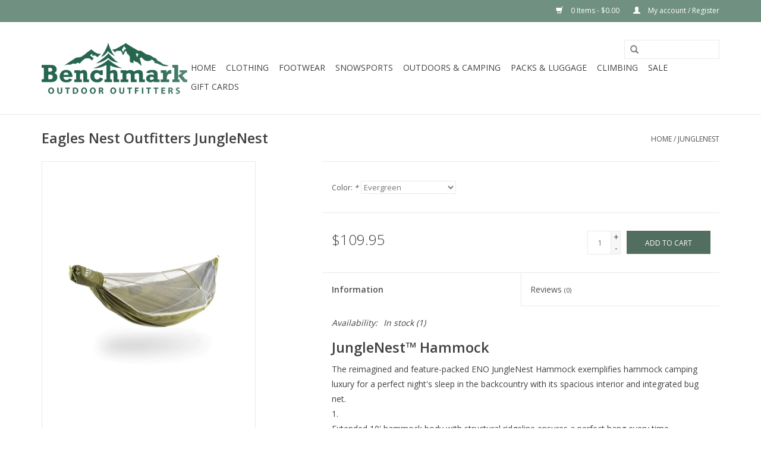

--- FILE ---
content_type: text/html;charset=utf-8
request_url: https://www.benchmarkoutfitter.com/junglenest.html
body_size: 9046
content:
<!DOCTYPE html>
<html lang="us">
  <head>
    <meta charset="utf-8"/>
<!-- [START] 'blocks/head.rain' -->
<!--

  (c) 2008-2026 Lightspeed Netherlands B.V.
  http://www.lightspeedhq.com
  Generated: 19-01-2026 @ 01:03:52

-->
<link rel="canonical" href="https://www.benchmarkoutfitter.com/junglenest.html"/>
<link rel="alternate" href="https://www.benchmarkoutfitter.com/index.rss" type="application/rss+xml" title="New products"/>
<meta name="robots" content="noodp,noydir"/>
<meta name="google-site-verification" content="&lt;!-- Global site tag (gtag.js) - Google Analytics --&gt;"/>
<meta name="google-site-verification" content="&lt;script async src=&quot;https://www.googletagmanager.com/gtag/js?id=UA-106865327-1&quot;&gt;&lt;/script&gt;"/>
<meta name="google-site-verification" content="&lt;script&gt;"/>
<meta name="google-site-verification" content="window.dataLayer = window.dataLayer || [];"/>
<meta name="google-site-verification" content="function gtag(){dataLayer.push(arguments);}"/>
<meta name="google-site-verification" content="gtag(&#039;js&#039;"/>
<meta name="google-site-verification" content="new Date());"/>
<meta name="google-site-verification" content="gtag(&#039;config&#039;"/>
<meta name="google-site-verification" content="&#039;UA-106865327-1&#039;);"/>
<meta name="google-site-verification" content="&lt;/script&gt;"/>
<meta property="og:url" content="https://www.benchmarkoutfitter.com/junglenest.html?source=facebook"/>
<meta property="og:site_name" content="The Benchmark Outdoor Outfitters"/>
<meta property="og:title" content="JungleNest"/>
<meta property="og:description" content="Come see the widest selection of Eagles Nest Outfitters in Cincinnati"/>
<meta property="og:image" content="https://cdn.shoplightspeed.com/shops/632657/files/46554587/eagles-nest-outfitters-junglenest.jpg"/>
<script>
<!-- Global site tag (gtag.js) - Google Analytics -->
<script async src="https://www.googletagmanager.com/gtag/js?id=UA-106865327-1"></script>
<script>
    window.dataLayer = window.dataLayer || [];
    function gtag(){dataLayer.push(arguments);}
    gtag('js', new Date());

    gtag('config', 'UA-106865327-1');
</script>

</script>
<!--[if lt IE 9]>
<script src="https://cdn.shoplightspeed.com/assets/html5shiv.js?2025-02-20"></script>
<![endif]-->
<!-- [END] 'blocks/head.rain' -->
    <title>JungleNest - The Benchmark Outdoor Outfitters</title>
    <meta name="description" content="Come see the widest selection of Eagles Nest Outfitters in Cincinnati" />
    <meta name="keywords" content="Eagles, Nest, Outfitters, JungleNest, Ski, Skiing, Hike, Hiking, Camp, Camping, Overlanding, Backpacking, Boots, Boot Fitting, Ski Tuning, Cincinnati, Blue Ash" />
    <meta http-equiv="X-UA-Compatible" content="IE=edge,chrome=1">
    <meta name="viewport" content="width=device-width, initial-scale=1.0">
    <meta name="apple-mobile-web-app-capable" content="yes">
    <meta name="apple-mobile-web-app-status-bar-style" content="black">

    <link rel="shortcut icon" href="https://cdn.shoplightspeed.com/shops/632657/themes/11106/assets/favicon.ico?20211108210459" type="image/x-icon" />
    <link href='//fonts.googleapis.com/css?family=Open%20Sans:400,300,600' rel='stylesheet' type='text/css'>
    <link href='//fonts.googleapis.com/css?family=Open%20Sans:400,300,600' rel='stylesheet' type='text/css'>
    <link rel="shortcut icon" href="https://cdn.shoplightspeed.com/shops/632657/themes/11106/assets/favicon.ico?20211108210459" type="image/x-icon" /> 
    <link rel="stylesheet" href="https://cdn.shoplightspeed.com/shops/632657/themes/11106/assets/bootstrap-min.css?20221207153904" />
    <link rel="stylesheet" href="https://cdn.shoplightspeed.com/shops/632657/themes/11106/assets/style.css?20221207153904" />    
    <link rel="stylesheet" href="https://cdn.shoplightspeed.com/shops/632657/themes/11106/assets/settings.css?20221207153904" />  
    <link rel="stylesheet" href="https://cdn.shoplightspeed.com/assets/gui-2-0.css?2025-02-20" />
    <link rel="stylesheet" href="https://cdn.shoplightspeed.com/assets/gui-responsive-2-0.css?2025-02-20" />   
    <link rel="stylesheet" href="https://cdn.shoplightspeed.com/shops/632657/themes/11106/assets/custom.css?20221207153904" />
        
    <script src="https://cdn.shoplightspeed.com/assets/jquery-1-9-1.js?2025-02-20"></script>
    <script src="https://cdn.shoplightspeed.com/assets/jquery-ui-1-10-1.js?2025-02-20"></script>
   
    <script type="text/javascript" src="https://cdn.shoplightspeed.com/shops/632657/themes/11106/assets/global.js?20221207153904"></script>
		<script type="text/javascript" src="https://cdn.shoplightspeed.com/shops/632657/themes/11106/assets/bootstrap-min.js?20221207153904"></script>
    <script type="text/javascript" src="https://cdn.shoplightspeed.com/shops/632657/themes/11106/assets/jcarousel.js?20221207153904"></script>
    <script type="text/javascript" src="https://cdn.shoplightspeed.com/assets/gui.js?2025-02-20"></script>
    <script type="text/javascript" src="https://cdn.shoplightspeed.com/assets/gui-responsive-2-0.js?2025-02-20"></script>
    
    <script type="text/javascript" src="https://cdn.shoplightspeed.com/shops/632657/themes/11106/assets/share42.js?20221207153904"></script> 
        
    <!--[if lt IE 9]>
    <link rel="stylesheet" href="https://cdn.shoplightspeed.com/shops/632657/themes/11106/assets/style-ie.css?20221207153904" />
    <![endif]-->
    <link rel="stylesheet" media="print" href="https://cdn.shoplightspeed.com/shops/632657/themes/11106/assets/print-min.css?20221207153904" />
  </head>
  <body>
    <header>
      <div class="topnav">
        <div class="container">
                    <div class="right">
            <a href="https://www.benchmarkoutfitter.com/cart/" title="Cart" class="cart"> 
              <span class="glyphicon glyphicon-shopping-cart"></span>
              0 Items - $0.00
            </a>
            <a href="https://www.benchmarkoutfitter.com/account/" title="My account" class="my-account">
              <span class="glyphicon glyphicon-user"></span>
                            My account / Register
                          </a>
          </div>
        </div>
      </div>
      <div class="navigation container">
        <div class="align">
          <ul class="burger">
            <img src="https://cdn.shoplightspeed.com/shops/632657/themes/11106/assets/hamburger.png?20211108210459" width="32" height="32" alt="Menu">
          </ul>

                      <div class="vertical logo">
              <a href="https://www.benchmarkoutfitter.com/" title="The Benchmark Outdoor Outfitters">
                <img src="https://cdn.shoplightspeed.com/shops/632657/themes/11106/assets/logo.png?20211108210459" alt="The Benchmark Outdoor Outfitters" />
              </a>
            </div>
          
          <nav class="nonbounce desktop vertical">
            <form action="https://www.benchmarkoutfitter.com/search/" method="get" id="formSearch">
              <input type="text" name="q" autocomplete="off"  value=""/>
              <span onclick="$('#formSearch').submit();" title="Search" class="glyphicon glyphicon-search"></span>
            </form>
            <ul>
              <li class="item home ">
                <a class="itemLink" href="https://www.benchmarkoutfitter.com/">Home</a>
              </li>
                                          <li class="item sub">
                <a class="itemLink" href="https://www.benchmarkoutfitter.com/clothing/" title="Clothing">Clothing</a>
                                <span class="glyphicon glyphicon-play"></span>
                <ul class="subnav">
                                    <li class="subitem">
                    <a class="subitemLink" href="https://www.benchmarkoutfitter.com/clothing/mens/" title="Men&#039;s">Men&#039;s</a>
                                        <ul class="subnav">
                                            <li class="subitem">
                        <a class="subitemLink" href="https://www.benchmarkoutfitter.com/clothing/mens/baselayer/" title="Baselayer">Baselayer</a>
                      </li>
                                            <li class="subitem">
                        <a class="subitemLink" href="https://www.benchmarkoutfitter.com/clothing/mens/bottoms/" title="Bottoms">Bottoms</a>
                      </li>
                                            <li class="subitem">
                        <a class="subitemLink" href="https://www.benchmarkoutfitter.com/clothing/mens/outerwear/" title="Outerwear">Outerwear</a>
                      </li>
                                            <li class="subitem">
                        <a class="subitemLink" href="https://www.benchmarkoutfitter.com/clothing/mens/socks/" title="Socks">Socks</a>
                      </li>
                                            <li class="subitem">
                        <a class="subitemLink" href="https://www.benchmarkoutfitter.com/clothing/mens/tops/" title="Tops">Tops</a>
                      </li>
                                            <li class="subitem">
                        <a class="subitemLink" href="https://www.benchmarkoutfitter.com/clothing/mens/hats/" title="Hats">Hats</a>
                      </li>
                                            <li class="subitem">
                        <a class="subitemLink" href="https://www.benchmarkoutfitter.com/clothing/mens/gloves/" title="Gloves">Gloves</a>
                      </li>
                                            <li class="subitem">
                        <a class="subitemLink" href="https://www.benchmarkoutfitter.com/clothing/mens/sweaters-sweatshirts/" title="Sweaters &amp; Sweatshirts">Sweaters &amp; Sweatshirts</a>
                      </li>
                                            <li class="subitem">
                        <a class="subitemLink" href="https://www.benchmarkoutfitter.com/clothing/mens/accessories/" title="Accessories">Accessories</a>
                      </li>
                                          </ul>
                                      </li>
                                    <li class="subitem">
                    <a class="subitemLink" href="https://www.benchmarkoutfitter.com/clothing/womens/" title="Women&#039;s">Women&#039;s</a>
                                        <ul class="subnav">
                                            <li class="subitem">
                        <a class="subitemLink" href="https://www.benchmarkoutfitter.com/clothing/womens/baselayer/" title="Baselayer">Baselayer</a>
                      </li>
                                            <li class="subitem">
                        <a class="subitemLink" href="https://www.benchmarkoutfitter.com/clothing/womens/bottoms/" title="Bottoms">Bottoms</a>
                      </li>
                                            <li class="subitem">
                        <a class="subitemLink" href="https://www.benchmarkoutfitter.com/clothing/womens/womens-outerwear/" title="Women&#039;s Outerwear">Women&#039;s Outerwear</a>
                      </li>
                                            <li class="subitem">
                        <a class="subitemLink" href="https://www.benchmarkoutfitter.com/clothing/womens/socks/" title="Socks">Socks</a>
                      </li>
                                            <li class="subitem">
                        <a class="subitemLink" href="https://www.benchmarkoutfitter.com/clothing/womens/tops/" title="Tops">Tops</a>
                      </li>
                                            <li class="subitem">
                        <a class="subitemLink" href="https://www.benchmarkoutfitter.com/clothing/womens/hats/" title="Hats">Hats</a>
                      </li>
                                            <li class="subitem">
                        <a class="subitemLink" href="https://www.benchmarkoutfitter.com/clothing/womens/gloves/" title="Gloves">Gloves</a>
                      </li>
                                            <li class="subitem">
                        <a class="subitemLink" href="https://www.benchmarkoutfitter.com/clothing/womens/dresses/" title="Dresses">Dresses</a>
                      </li>
                                            <li class="subitem">
                        <a class="subitemLink" href="https://www.benchmarkoutfitter.com/clothing/womens/sweaters-sweatshirts/" title="Sweaters &amp; Sweatshirts">Sweaters &amp; Sweatshirts</a>
                      </li>
                                            <li class="subitem">
                        <a class="subitemLink" href="https://www.benchmarkoutfitter.com/clothing/womens/accessories/" title="Accessories">Accessories</a>
                      </li>
                                          </ul>
                                      </li>
                                    <li class="subitem">
                    <a class="subitemLink" href="https://www.benchmarkoutfitter.com/clothing/kids-clothing/" title="Kids Clothing">Kids Clothing</a>
                                        <ul class="subnav">
                                            <li class="subitem">
                        <a class="subitemLink" href="https://www.benchmarkoutfitter.com/clothing/kids-clothing/boys/" title="Boys">Boys</a>
                      </li>
                                            <li class="subitem">
                        <a class="subitemLink" href="https://www.benchmarkoutfitter.com/clothing/kids-clothing/girls/" title="Girls">Girls</a>
                      </li>
                                            <li class="subitem">
                        <a class="subitemLink" href="https://www.benchmarkoutfitter.com/clothing/kids-clothing/hats-gloves-accessories/" title="Hats/Gloves/Accessories">Hats/Gloves/Accessories</a>
                      </li>
                                          </ul>
                                      </li>
                                  </ul>
                              </li>
                            <li class="item sub">
                <a class="itemLink" href="https://www.benchmarkoutfitter.com/footwear/" title="Footwear">Footwear</a>
                                <span class="glyphicon glyphicon-play"></span>
                <ul class="subnav">
                                    <li class="subitem">
                    <a class="subitemLink" href="https://www.benchmarkoutfitter.com/footwear/mens/" title="Mens">Mens</a>
                                        <ul class="subnav">
                                            <li class="subitem">
                        <a class="subitemLink" href="https://www.benchmarkoutfitter.com/footwear/mens/hiking-boots/" title="Hiking Boots">Hiking Boots</a>
                      </li>
                                            <li class="subitem">
                        <a class="subitemLink" href="https://www.benchmarkoutfitter.com/footwear/mens/hiking-shoes/" title="Hiking Shoes">Hiking Shoes</a>
                      </li>
                                            <li class="subitem">
                        <a class="subitemLink" href="https://www.benchmarkoutfitter.com/footwear/mens/sandals/" title="Sandals">Sandals</a>
                      </li>
                                            <li class="subitem">
                        <a class="subitemLink" href="https://www.benchmarkoutfitter.com/footwear/mens/casual-shoes/" title="Casual Shoes">Casual Shoes</a>
                      </li>
                                            <li class="subitem">
                        <a class="subitemLink" href="https://www.benchmarkoutfitter.com/footwear/mens/winter-boots/" title="Winter Boots">Winter Boots</a>
                      </li>
                                          </ul>
                                      </li>
                                    <li class="subitem">
                    <a class="subitemLink" href="https://www.benchmarkoutfitter.com/footwear/womens/" title="Womens">Womens</a>
                                        <ul class="subnav">
                                            <li class="subitem">
                        <a class="subitemLink" href="https://www.benchmarkoutfitter.com/footwear/womens/hiking-boots/" title="Hiking Boots">Hiking Boots</a>
                      </li>
                                            <li class="subitem">
                        <a class="subitemLink" href="https://www.benchmarkoutfitter.com/footwear/womens/hiking-shoes/" title="Hiking Shoes">Hiking Shoes</a>
                      </li>
                                            <li class="subitem">
                        <a class="subitemLink" href="https://www.benchmarkoutfitter.com/footwear/womens/winter-boots/" title="Winter Boots">Winter Boots</a>
                      </li>
                                            <li class="subitem">
                        <a class="subitemLink" href="https://www.benchmarkoutfitter.com/footwear/womens/sandals/" title="Sandals">Sandals</a>
                      </li>
                                            <li class="subitem">
                        <a class="subitemLink" href="https://www.benchmarkoutfitter.com/footwear/womens/casual-shoes/" title="Casual Shoes">Casual Shoes</a>
                      </li>
                                          </ul>
                                      </li>
                                    <li class="subitem">
                    <a class="subitemLink" href="https://www.benchmarkoutfitter.com/footwear/kids/" title="Kids">Kids</a>
                                        <ul class="subnav">
                                            <li class="subitem">
                        <a class="subitemLink" href="https://www.benchmarkoutfitter.com/footwear/kids/boys/" title="Boys">Boys</a>
                      </li>
                                            <li class="subitem">
                        <a class="subitemLink" href="https://www.benchmarkoutfitter.com/footwear/kids/girls/" title="Girls">Girls</a>
                      </li>
                                          </ul>
                                      </li>
                                    <li class="subitem">
                    <a class="subitemLink" href="https://www.benchmarkoutfitter.com/footwear/insoles/" title="Insoles">Insoles</a>
                                      </li>
                                    <li class="subitem">
                    <a class="subitemLink" href="https://www.benchmarkoutfitter.com/footwear/accessories/" title="Accessories">Accessories</a>
                                      </li>
                                  </ul>
                              </li>
                            <li class="item sub">
                <a class="itemLink" href="https://www.benchmarkoutfitter.com/snowsports/" title="Snowsports">Snowsports</a>
                                <span class="glyphicon glyphicon-play"></span>
                <ul class="subnav">
                                    <li class="subitem">
                    <a class="subitemLink" href="https://www.benchmarkoutfitter.com/snowsports/helmets/" title="Helmets">Helmets</a>
                                        <ul class="subnav">
                                            <li class="subitem">
                        <a class="subitemLink" href="https://www.benchmarkoutfitter.com/snowsports/helmets/mens/" title="Men&#039;s">Men&#039;s</a>
                      </li>
                                            <li class="subitem">
                        <a class="subitemLink" href="https://www.benchmarkoutfitter.com/snowsports/helmets/womens/" title="Women&#039;s">Women&#039;s</a>
                      </li>
                                            <li class="subitem">
                        <a class="subitemLink" href="https://www.benchmarkoutfitter.com/snowsports/helmets/kids/" title="Kids">Kids</a>
                      </li>
                                          </ul>
                                      </li>
                                    <li class="subitem">
                    <a class="subitemLink" href="https://www.benchmarkoutfitter.com/snowsports/goggles/" title="Goggles">Goggles</a>
                                        <ul class="subnav">
                                            <li class="subitem">
                        <a class="subitemLink" href="https://www.benchmarkoutfitter.com/snowsports/goggles/mens/" title="Mens">Mens</a>
                      </li>
                                            <li class="subitem">
                        <a class="subitemLink" href="https://www.benchmarkoutfitter.com/snowsports/goggles/womens/" title="Womens">Womens</a>
                      </li>
                                            <li class="subitem">
                        <a class="subitemLink" href="https://www.benchmarkoutfitter.com/snowsports/goggles/youth/" title="Youth">Youth</a>
                      </li>
                                          </ul>
                                      </li>
                                    <li class="subitem">
                    <a class="subitemLink" href="https://www.benchmarkoutfitter.com/snowsports/alpine/" title="Alpine">Alpine</a>
                                        <ul class="subnav">
                                            <li class="subitem">
                        <a class="subitemLink" href="https://www.benchmarkoutfitter.com/snowsports/alpine/alpine-system-skis/" title="Alpine System Skis">Alpine System Skis</a>
                      </li>
                                            <li class="subitem">
                        <a class="subitemLink" href="https://www.benchmarkoutfitter.com/snowsports/alpine/alpine-ski-boots/" title="Alpine Ski Boots">Alpine Ski Boots</a>
                      </li>
                                            <li class="subitem">
                        <a class="subitemLink" href="https://www.benchmarkoutfitter.com/snowsports/alpine/alpine-flat-skis/" title="Alpine Flat Skis">Alpine Flat Skis</a>
                      </li>
                                            <li class="subitem">
                        <a class="subitemLink" href="https://www.benchmarkoutfitter.com/snowsports/alpine/alpine-bindings/" title="Alpine Bindings">Alpine Bindings</a>
                      </li>
                                            <li class="subitem">
                        <a class="subitemLink" href="https://www.benchmarkoutfitter.com/snowsports/alpine/alpine-ski-poles/" title="Alpine Ski Poles">Alpine Ski Poles</a>
                      </li>
                                          </ul>
                                      </li>
                                    <li class="subitem">
                    <a class="subitemLink" href="https://www.benchmarkoutfitter.com/snowsports/snowboarding/" title="Snowboarding">Snowboarding</a>
                                        <ul class="subnav">
                                            <li class="subitem">
                        <a class="subitemLink" href="https://www.benchmarkoutfitter.com/snowsports/snowboarding/boots/" title="Boots">Boots</a>
                      </li>
                                            <li class="subitem">
                        <a class="subitemLink" href="https://www.benchmarkoutfitter.com/snowsports/snowboarding/bindings/" title="Bindings">Bindings</a>
                      </li>
                                            <li class="subitem">
                        <a class="subitemLink" href="https://www.benchmarkoutfitter.com/snowsports/snowboarding/boards/" title="Boards">Boards</a>
                      </li>
                                          </ul>
                                      </li>
                                    <li class="subitem">
                    <a class="subitemLink" href="https://www.benchmarkoutfitter.com/snowsports/nordic/" title="Nordic">Nordic</a>
                                        <ul class="subnav">
                                            <li class="subitem">
                        <a class="subitemLink" href="https://www.benchmarkoutfitter.com/snowsports/nordic/nordic-skis/" title="Nordic Skis">Nordic Skis</a>
                      </li>
                                            <li class="subitem">
                        <a class="subitemLink" href="https://www.benchmarkoutfitter.com/snowsports/nordic/nordic-boots/" title="Nordic Boots">Nordic Boots</a>
                      </li>
                                            <li class="subitem">
                        <a class="subitemLink" href="https://www.benchmarkoutfitter.com/snowsports/nordic/nordic-bindings/" title="Nordic Bindings">Nordic Bindings</a>
                      </li>
                                            <li class="subitem">
                        <a class="subitemLink" href="https://www.benchmarkoutfitter.com/snowsports/nordic/nordic-ski-poles/" title="Nordic Ski Poles">Nordic Ski Poles</a>
                      </li>
                                          </ul>
                                      </li>
                                    <li class="subitem">
                    <a class="subitemLink" href="https://www.benchmarkoutfitter.com/snowsports/snowsports-specific-luggage/" title="Snowsports Specific Luggage">Snowsports Specific Luggage</a>
                                      </li>
                                    <li class="subitem">
                    <a class="subitemLink" href="https://www.benchmarkoutfitter.com/snowsports/accessories/" title="Accessories">Accessories</a>
                                      </li>
                                  </ul>
                              </li>
                            <li class="item sub">
                <a class="itemLink" href="https://www.benchmarkoutfitter.com/outdoors-camping/" title="Outdoors &amp; Camping">Outdoors &amp; Camping</a>
                                <span class="glyphicon glyphicon-play"></span>
                <ul class="subnav">
                                    <li class="subitem">
                    <a class="subitemLink" href="https://www.benchmarkoutfitter.com/outdoors-camping/tents/" title="Tents">Tents</a>
                                        <ul class="subnav">
                                            <li class="subitem">
                        <a class="subitemLink" href="https://www.benchmarkoutfitter.com/outdoors-camping/tents/accessories/" title="Accessories">Accessories</a>
                      </li>
                                            <li class="subitem">
                        <a class="subitemLink" href="https://www.benchmarkoutfitter.com/outdoors-camping/tents/backcountry-tent/" title="Backcountry Tent">Backcountry Tent</a>
                      </li>
                                            <li class="subitem">
                        <a class="subitemLink" href="https://www.benchmarkoutfitter.com/outdoors-camping/tents/frontcountry-tent/" title="Frontcountry Tent">Frontcountry Tent</a>
                      </li>
                                          </ul>
                                      </li>
                                    <li class="subitem">
                    <a class="subitemLink" href="https://www.benchmarkoutfitter.com/outdoors-camping/reading/" title="Reading">Reading</a>
                                      </li>
                                    <li class="subitem">
                    <a class="subitemLink" href="https://www.benchmarkoutfitter.com/outdoors-camping/cooking/" title="Cooking">Cooking</a>
                                        <ul class="subnav">
                                            <li class="subitem">
                        <a class="subitemLink" href="https://www.benchmarkoutfitter.com/outdoors-camping/cooking/food/" title="Food">Food</a>
                      </li>
                                            <li class="subitem">
                        <a class="subitemLink" href="https://www.benchmarkoutfitter.com/outdoors-camping/cooking/stoves-parts/" title="Stoves &amp; Parts">Stoves &amp; Parts</a>
                      </li>
                                            <li class="subitem">
                        <a class="subitemLink" href="https://www.benchmarkoutfitter.com/outdoors-camping/cooking/fuel/" title="Fuel">Fuel</a>
                      </li>
                                            <li class="subitem">
                        <a class="subitemLink" href="https://www.benchmarkoutfitter.com/outdoors-camping/cooking/cookware-tableware/" title="Cookware &amp; Tableware">Cookware &amp; Tableware</a>
                      </li>
                                            <li class="subitem">
                        <a class="subitemLink" href="https://www.benchmarkoutfitter.com/outdoors-camping/cooking/accessories/" title="Accessories">Accessories</a>
                      </li>
                                            <li class="subitem">
                        <a class="subitemLink" href="https://www.benchmarkoutfitter.com/outdoors-camping/cooking/cups-mugs/" title="Cups &amp; Mugs">Cups &amp; Mugs</a>
                      </li>
                                          </ul>
                                      </li>
                                    <li class="subitem">
                    <a class="subitemLink" href="https://www.benchmarkoutfitter.com/outdoors-camping/sleeping-bags/" title="Sleeping Bags">Sleeping Bags</a>
                                        <ul class="subnav">
                                            <li class="subitem">
                        <a class="subitemLink" href="https://www.benchmarkoutfitter.com/outdoors-camping/sleeping-bags/down/" title="Down">Down</a>
                      </li>
                                            <li class="subitem">
                        <a class="subitemLink" href="https://www.benchmarkoutfitter.com/outdoors-camping/sleeping-bags/synthetic/" title="Synthetic">Synthetic</a>
                      </li>
                                          </ul>
                                      </li>
                                    <li class="subitem">
                    <a class="subitemLink" href="https://www.benchmarkoutfitter.com/outdoors-camping/sleeping-pads/" title="Sleeping Pads">Sleeping Pads</a>
                                      </li>
                                    <li class="subitem">
                    <a class="subitemLink" href="https://www.benchmarkoutfitter.com/outdoors-camping/furniture/" title="Furniture">Furniture</a>
                                        <ul class="subnav">
                                            <li class="subitem">
                        <a class="subitemLink" href="https://www.benchmarkoutfitter.com/outdoors-camping/furniture/chairs/" title="Chairs">Chairs</a>
                      </li>
                                            <li class="subitem">
                        <a class="subitemLink" href="https://www.benchmarkoutfitter.com/outdoors-camping/furniture/hammocks/" title="Hammocks">Hammocks</a>
                      </li>
                                            <li class="subitem">
                        <a class="subitemLink" href="https://www.benchmarkoutfitter.com/outdoors-camping/furniture/accessories/" title="Accessories">Accessories</a>
                      </li>
                                            <li class="subitem">
                        <a class="subitemLink" href="https://www.benchmarkoutfitter.com/outdoors-camping/furniture/blankets/" title="Blankets">Blankets</a>
                      </li>
                                            <li class="subitem">
                        <a class="subitemLink" href="https://www.benchmarkoutfitter.com/outdoors-camping/furniture/fire-pits/" title="Fire Pits">Fire Pits</a>
                      </li>
                                            <li class="subitem">
                        <a class="subitemLink" href="https://www.benchmarkoutfitter.com/outdoors-camping/furniture/tables/" title="Tables">Tables</a>
                      </li>
                                          </ul>
                                      </li>
                                    <li class="subitem">
                    <a class="subitemLink" href="https://www.benchmarkoutfitter.com/outdoors-camping/hydration/" title="Hydration">Hydration</a>
                                        <ul class="subnav">
                                            <li class="subitem">
                        <a class="subitemLink" href="https://www.benchmarkoutfitter.com/outdoors-camping/hydration/bottles/" title="Bottles">Bottles</a>
                      </li>
                                            <li class="subitem">
                        <a class="subitemLink" href="https://www.benchmarkoutfitter.com/outdoors-camping/hydration/accessories/" title="Accessories">Accessories</a>
                      </li>
                                            <li class="subitem">
                        <a class="subitemLink" href="https://www.benchmarkoutfitter.com/outdoors-camping/hydration/reservoirs/" title="Reservoirs">Reservoirs</a>
                      </li>
                                            <li class="subitem">
                        <a class="subitemLink" href="https://www.benchmarkoutfitter.com/outdoors-camping/hydration/filtration-purification/" title="Filtration &amp; Purification">Filtration &amp; Purification</a>
                      </li>
                                          </ul>
                                      </li>
                                    <li class="subitem">
                    <a class="subitemLink" href="https://www.benchmarkoutfitter.com/outdoors-camping/trekking-poles/" title="Trekking Poles">Trekking Poles</a>
                                      </li>
                                    <li class="subitem">
                    <a class="subitemLink" href="https://www.benchmarkoutfitter.com/outdoors-camping/dog-products/" title="Dog Products">Dog Products</a>
                                      </li>
                                    <li class="subitem">
                    <a class="subitemLink" href="https://www.benchmarkoutfitter.com/outdoors-camping/personal-care/" title="Personal Care">Personal Care</a>
                                      </li>
                                    <li class="subitem">
                    <a class="subitemLink" href="https://www.benchmarkoutfitter.com/outdoors-camping/product-care/" title="Product Care">Product Care</a>
                                      </li>
                                    <li class="subitem">
                    <a class="subitemLink" href="https://www.benchmarkoutfitter.com/outdoors-camping/games-toys-gifts/" title="Games, Toys &amp; Gifts">Games, Toys &amp; Gifts</a>
                                      </li>
                                    <li class="subitem">
                    <a class="subitemLink" href="https://www.benchmarkoutfitter.com/outdoors-camping/knives-axes-multi-tools/" title="Knives, Axes &amp; Multi Tools">Knives, Axes &amp; Multi Tools</a>
                                      </li>
                                    <li class="subitem">
                    <a class="subitemLink" href="https://www.benchmarkoutfitter.com/outdoors-camping/sunglasses/" title="Sunglasses">Sunglasses</a>
                                      </li>
                                    <li class="subitem">
                    <a class="subitemLink" href="https://www.benchmarkoutfitter.com/outdoors-camping/electronics/" title="Electronics">Electronics</a>
                                        <ul class="subnav">
                                            <li class="subitem">
                        <a class="subitemLink" href="https://www.benchmarkoutfitter.com/outdoors-camping/electronics/lights/" title="Lights">Lights</a>
                      </li>
                                            <li class="subitem">
                        <a class="subitemLink" href="https://www.benchmarkoutfitter.com/outdoors-camping/electronics/watches/" title="Watches">Watches</a>
                      </li>
                                            <li class="subitem">
                        <a class="subitemLink" href="https://www.benchmarkoutfitter.com/outdoors-camping/electronics/power/" title="Power">Power</a>
                      </li>
                                          </ul>
                                      </li>
                                    <li class="subitem">
                    <a class="subitemLink" href="https://www.benchmarkoutfitter.com/outdoors-camping/miscellaneous-accessories/" title="Miscellaneous Accessories">Miscellaneous Accessories</a>
                                      </li>
                                    <li class="subitem">
                    <a class="subitemLink" href="https://www.benchmarkoutfitter.com/outdoors-camping/coolers/" title="Coolers">Coolers</a>
                                      </li>
                                  </ul>
                              </li>
                            <li class="item sub">
                <a class="itemLink" href="https://www.benchmarkoutfitter.com/packs-luggage/" title="Packs &amp; Luggage">Packs &amp; Luggage</a>
                                <span class="glyphicon glyphicon-play"></span>
                <ul class="subnav">
                                    <li class="subitem">
                    <a class="subitemLink" href="https://www.benchmarkoutfitter.com/packs-luggage/pack-travel-accessories/" title="Pack &amp; Travel Accessories">Pack &amp; Travel Accessories</a>
                                      </li>
                                    <li class="subitem">
                    <a class="subitemLink" href="https://www.benchmarkoutfitter.com/packs-luggage/luggage-duffels/" title="Luggage &amp; Duffels">Luggage &amp; Duffels</a>
                                      </li>
                                    <li class="subitem">
                    <a class="subitemLink" href="https://www.benchmarkoutfitter.com/packs-luggage/travel-packs/" title="Travel Packs">Travel Packs</a>
                                      </li>
                                    <li class="subitem">
                    <a class="subitemLink" href="https://www.benchmarkoutfitter.com/packs-luggage/messenger-shoulder-waist-bags/" title="Messenger, Shoulder &amp; Waist Bags">Messenger, Shoulder &amp; Waist Bags</a>
                                      </li>
                                    <li class="subitem">
                    <a class="subitemLink" href="https://www.benchmarkoutfitter.com/packs-luggage/specialty-bags/" title="Specialty Bags">Specialty Bags</a>
                                      </li>
                                    <li class="subitem">
                    <a class="subitemLink" href="https://www.benchmarkoutfitter.com/packs-luggage/casual-day-packs/" title="Casual Day Packs">Casual Day Packs</a>
                                      </li>
                                    <li class="subitem">
                    <a class="subitemLink" href="https://www.benchmarkoutfitter.com/packs-luggage/technical-day-packs/" title="Technical Day Packs">Technical Day Packs</a>
                                      </li>
                                    <li class="subitem">
                    <a class="subitemLink" href="https://www.benchmarkoutfitter.com/packs-luggage/extended-trip-packs/" title="Extended Trip Packs">Extended Trip Packs</a>
                                      </li>
                                    <li class="subitem">
                    <a class="subitemLink" href="https://www.benchmarkoutfitter.com/packs-luggage/packing-systems/" title="Packing Systems">Packing Systems</a>
                                      </li>
                                    <li class="subitem">
                    <a class="subitemLink" href="https://www.benchmarkoutfitter.com/packs-luggage/wallets/" title="Wallets">Wallets</a>
                                      </li>
                                  </ul>
                              </li>
                            <li class="item sub">
                <a class="itemLink" href="https://www.benchmarkoutfitter.com/climbing/" title="Climbing">Climbing</a>
                                <span class="glyphicon glyphicon-play"></span>
                <ul class="subnav">
                                    <li class="subitem">
                    <a class="subitemLink" href="https://www.benchmarkoutfitter.com/climbing/harnesses/" title="Harnesses">Harnesses</a>
                                      </li>
                                    <li class="subitem">
                    <a class="subitemLink" href="https://www.benchmarkoutfitter.com/climbing/rope/" title="Rope">Rope</a>
                                      </li>
                                    <li class="subitem">
                    <a class="subitemLink" href="https://www.benchmarkoutfitter.com/climbing/shoes/" title="Shoes">Shoes</a>
                                      </li>
                                    <li class="subitem">
                    <a class="subitemLink" href="https://www.benchmarkoutfitter.com/climbing/other-gear/" title="Other Gear">Other Gear</a>
                                      </li>
                                  </ul>
                              </li>
                            <li class="item sub">
                <a class="itemLink" href="https://www.benchmarkoutfitter.com/sale/" title="SALE">SALE</a>
                                <span class="glyphicon glyphicon-play"></span>
                <ul class="subnav">
                                    <li class="subitem">
                    <a class="subitemLink" href="https://www.benchmarkoutfitter.com/sale/ski-and-board/" title="Ski and Board">Ski and Board</a>
                                      </li>
                                    <li class="subitem">
                    <a class="subitemLink" href="https://www.benchmarkoutfitter.com/sale/camping/" title="Camping">Camping</a>
                                      </li>
                                    <li class="subitem">
                    <a class="subitemLink" href="https://www.benchmarkoutfitter.com/sale/clothing/" title="Clothing">Clothing</a>
                                      </li>
                                  </ul>
                              </li>
                            <li class="item">
                <a class="itemLink" href="https://www.benchmarkoutfitter.com/giftcard/" title="GiftCard">GiftCard</a>
                              </li>
                                                                      <li class="item"><a class="itemLink" href="https://www.benchmarkoutfitter.com/buy-gift-card/" title="Gift Cards">Gift Cards</a></li>
  						            </ul>
            <span class="glyphicon glyphicon-remove"></span>  
          </nav>
        </div>
      </div>
    </header>
    
    <div class="wrapper">
      <div class="container content">
                <div itemscope itemtype="http://schema.org/Product">
  <div class="page-title row">
  <meta itemprop="description" content="Come see the widest selection of Eagles Nest Outfitters in Cincinnati" />  <div class="col-sm-6 col-md-6">
    <h1 class="product-page" itemprop="name" content="Eagles Nest Outfitters JungleNest">  Eagles Nest Outfitters JungleNest </h1> 
      </div>
  <div class="col-sm-6 col-md-6 breadcrumbs text-right">
    <a href="https://www.benchmarkoutfitter.com/" title="Home">Home</a>
    
        / <a href="https://www.benchmarkoutfitter.com/junglenest.html">JungleNest</a>
      </div>  
</div>
<div class="product-wrap row">
  <div class="product-img col-sm-4 col-md-4">
    <div class="zoombox">
      <div class="images"> 
        <meta itemprop="image" content="https://cdn.shoplightspeed.com/shops/632657/files/46554587/300x250x2/eagles-nest-outfitters-junglenest.jpg" />       
                <a class="zoom first" data-image-id="46554587">             
                                  <img src="https://cdn.shoplightspeed.com/shops/632657/files/46554587/800x1024x2/eagles-nest-outfitters-junglenest.jpg" alt="Eagles Nest Outfitters JungleNest">
                              </a> 
                <a class="zoom" data-image-id="46554588">             
                                  <img src="https://cdn.shoplightspeed.com/shops/632657/files/46554588/800x1024x2/eagles-nest-outfitters-junglenest.jpg" alt="Eagles Nest Outfitters JungleNest">
                              </a> 
              </div>
      
      <div class="thumbs row">
                <div class="col-xs-3 col-sm-4 col-md-4">
          <a data-image-id="46554587">
                                        <img src="https://cdn.shoplightspeed.com/shops/632657/files/46554587/156x230x2/eagles-nest-outfitters-junglenest.jpg" alt="Eagles Nest Outfitters JungleNest" title="Eagles Nest Outfitters JungleNest"/>
                                    </a>
        </div>
                <div class="col-xs-3 col-sm-4 col-md-4">
          <a data-image-id="46554588">
                                        <img src="https://cdn.shoplightspeed.com/shops/632657/files/46554588/156x230x2/eagles-nest-outfitters-junglenest.jpg" alt="Eagles Nest Outfitters JungleNest" title="Eagles Nest Outfitters JungleNest"/>
                                    </a>
        </div>
              </div>  
    </div>
  </div>
 
  <div itemprop="offers" itemscope itemtype="http://schema.org/Offer" class="product-info col-sm-8 col-md-7 col-md-offset-1"> 
    <meta itemprop="price" content="109.95" />
    <meta itemprop="priceCurrency" content="USD" /> 
    <meta itemprop="itemCondition" itemtype="http://schema.org/OfferItemCondition" content="http://schema.org/NewCondition"/>
	<meta itemprop="url" content="https://www.benchmarkoutfitter.com/junglenest.html" />  
          <meta itemprop="availability" content="http://schema.org/InStock" />
          
    <form action="https://www.benchmarkoutfitter.com/cart/add/84153950/" id=
        "product_configure_form" method="post">
            <div class="product-option row">
        <div class="col-md-12">
          <input type="hidden" name="bundle_id" id="product_configure_bundle_id" value="">
<div class="product-configure">
  <div class="product-configure-options" aria-label="Select an option of the product. This will reload the page to show the new option." role="region">
    <div class="product-configure-options-option">
      <label for="product_configure_option_color">Color: <em aria-hidden="true">*</em></label>
      <select name="matrix[color]" id="product_configure_option_color" onchange="document.getElementById('product_configure_form').action = 'https://www.benchmarkoutfitter.com/product/matrix/38017852/'; document.getElementById('product_configure_form').submit();" aria-required="true">
        <option value="Evergreen" selected="selected">Evergreen</option>
        <option value="Pacific">Pacific</option>
      </select>
      <div class="product-configure-clear"></div>
    </div>
  </div>
<input type="hidden" name="matrix_non_exists" value="">
</div>

        </div>
      </div>
            <div class="product-price row">
        <div class="price-wrap col-xs-5 col-md-5"> 
                    <span class="price" style="line-height: 30px;">$109.95
             
 
        </div>
        <div class="cart col-xs-7 col-md-7"> 
          <div class="cart">
                        <input type="text" name="quantity" value="1" />
            <div class="change">
              <a href="javascript:;" onclick="updateQuantity('up');" class="up">+</a>
              <a href="javascript:;" onclick="updateQuantity('down');" class="down">-</a>
            </div>
            <a href="javascript:;" onclick="$('#product_configure_form').submit();" class="btn glyphicon glyphicon-shopping-cart" title="Add to cart" >
              <span>Add to cart</span>
            </a>
                      </div>
        </div>
      </div>
    </form>   

    <div class="product-tabs row">
      <div class="tabs">
        <ul>
          <li class="active col-2 information"><a rel="info" href="#">Information</a></li>
                    <li class="col-2 reviews"><a rel="reviews" href="#">Reviews <small>(0)</small></a></li>        </ul>
      </div>                    
      <div class="tabsPages">
        <div class="page info active">
          <table class="details">
                      
         
                        <tr class="availability">
              <td>Availability:</td>
                            <td><span class="in-stock">In stock</span>
              	                (1)
                              </td>  
                          </tr> 
              
                
                        
          </table>
         
          
                    <div class="clearfix"></div>
          
          <div class="pdp-tab-desc">
<h2><strong>JungleNest™ Hammock</strong></h2>
<div class="enhanced-description">
<p>The reimagined and feature-packed ENO JungleNest Hammock exemplifies hammock camping luxury for a perfect night's sleep in the backcountry with its spacious interior and integrated bug net.</p>
</div>
</div>
<ol class="description_bullets">
<li>
<div class="col eno-desc-bullet-col">Extended 10' hammock body with structural ridgeline ensures a perfect hang every time</div>
</li>
<li>
<div class="col eno-desc-bullet-col">Stowable bug net with DAC Featherlite spreader bar creates a tent-like canopy above your hammock</div>
</li>
<li>
<div class="col eno-desc-bullet-col">Specialized ripstop fabric provides ultimate blend of comfort and strength</div>
</li>
<li>
<div class="col eno-desc-bullet-col">Aluminum toggle system saves weight and will have you relaxing securely in seconds</div>
</li>
<li>
<div class="col eno-desc-bullet-col">Interior gear loft, side pocket, and hanging accessory loop keep essentials close by</div>
</li>
</ol>
<div class="below_bullets_content">Designed for use with ENO® Helios Hammock Straps</div>
          
                    
        </div>
        
        <div class="page reviews">
                              
          <div class="bottom">
            <div class="right">
              <a href="https://www.benchmarkoutfitter.com/account/review/38017852/">Add your review</a>
            </div>
            <span>0</span> stars based on <span>0</span> reviews
          </div>          
        </div>
      </div>
    </div>
  </div>
</div>
<div class="product-actions row">
  <div class="social-media col-xs-12 col-md-4">
    <div class="share42init"  data-url="https://www.benchmarkoutfitter.com/junglenest.html" data-image="https://cdn.shoplightspeed.com/shops/632657/files/46554587/300x250x2/eagles-nest-outfitters-junglenest.jpg" ></div>
  </div>
  <div class="col-md-7 col-xs-12 col-md-offset-1 ">
    <div class="tags-actions row">
      <div class="tags col-xs-12 col-md-4">
                                <a href="https://www.benchmarkoutfitter.com/brands/eagles-nest-outfitters/" title="product.brand.title"><h2 itemprop="brand" content="Eagles Nest Outfitters">Eagles Nest Outfitters</h2></a>
              </div>
      <div class="actions col-xs-12 col-md-8 text-right">
        <a href="https://www.benchmarkoutfitter.com/account/wishlistAdd/38017852/?variant_id=84153950" title="Add to wishlist">Add to wishlist</a> / 
        <a href="https://www.benchmarkoutfitter.com/compare/add/84153950/" title="Add to compare">
          Add to compare
        </a> / 
                <a href="#" onclick="window.print(); return false;" title="Print">
          Print
        </a>
      </div>      
    </div>
  </div>    
</div>

   
  
</div>


<script src="https://cdn.shoplightspeed.com/shops/632657/themes/11106/assets/jquery-zoom-min.js?20221207153904" type="text/javascript"></script>
<script type="text/javascript">
function updateQuantity(way){
    var quantity = parseInt($('.cart input').val());

    if (way == 'up'){
        if (quantity < 1){
            quantity++;
        } else {
            quantity = 1;
        }
    } else {
        if (quantity > 1){
            quantity--;
        } else {
            quantity = 1;
        }
    }

    $('.cart input').val(quantity);
}
</script>      </div>
      
      <footer>
        <hr class="full-width" />
        <div class="container">
          <div class="social row">
                        <div class="newsletter col-xs-12 col-sm-7 col-md-7">
              <span class="title">Sign up for our newsletter:</span>
              <form id="formNewsletter" action="https://www.benchmarkoutfitter.com/account/newsletter/" method="post">
                <input type="hidden" name="key" value="aa0db3f584ed7a1f54fe69e312f3616f" />
                <input type="text" name="email" id="formNewsletterEmail" value="" placeholder="E-mail"/>
                <a class="btn glyphicon glyphicon-send" href="#" onclick="$('#formNewsletter').submit(); return false;" title="Subscribe" ><span>Subscribe</span></a>
              </form>
            </div>
            
                        <div class="social-media col-xs-12 col-md-12  col-sm-5 col-md-5 text-right">
              <div class="inline-block relative">
                <a href="https://www.facebook.com/pg/benchmarkoutfitters/" class="social-icon facebook" target="_blank"></a>                                                                                                <a href="https://www.instagram.com/thebenchmarkoutfitters" class="social-icon instagram" target="_blank" title="Instagram The Benchmark Outdoor Outfitters"></a>                
                              </div>
            </div>
                      </div>
          <hr class="full-width" />
          <div class="links row">
            <div class="col-xs-12 col-sm-3 col-md-3">
                <label class="footercollapse" for="_1">
                  <strong>Customer service</strong>
                  <span class="glyphicon glyphicon-chevron-down hidden-sm hidden-md hidden-lg"></span></label>
                    <input class="footercollapse_input hidden-md hidden-lg hidden-sm" id="_1" type="checkbox">
                    <div class="list">
  
                  <ul class="no-underline no-list-style">
                                                <li><a href="https://www.benchmarkoutfitter.com/service/services/" title="Services" >Services</a>
                        </li>
                                                <li><a href="https://www.benchmarkoutfitter.com/service/store-hours/" title="Store Hours" >Store Hours</a>
                        </li>
                                                <li><a href="https://www.benchmarkoutfitter.com/service/about/" title="Our Story:" >Our Story:</a>
                        </li>
                                                <li><a href="https://www.benchmarkoutfitter.com/service/payment-methods/" title="Payment methods" >Payment methods</a>
                        </li>
                                                <li><a href="https://www.benchmarkoutfitter.com/service/shipping-returns/" title="Shipping &amp; Returns" >Shipping &amp; Returns</a>
                        </li>
                                                <li><a href="https://www.benchmarkoutfitter.com/service/" title="Customer support" >Customer support</a>
                        </li>
                                                <li><a href="https://www.benchmarkoutfitter.com/service/privacy-policy/" title="Terms and Conditions | Privacy policy" >Terms and Conditions | Privacy policy</a>
                        </li>
                                            </ul>
                  </div> 
             
            </div>     
       
            
            <div class="col-xs-12 col-sm-3 col-md-3">
          <label class="footercollapse" for="_2">
                  <strong>Products</strong>
                  <span class="glyphicon glyphicon-chevron-down hidden-sm hidden-md hidden-lg"></span></label>
                    <input class="footercollapse_input hidden-md hidden-lg hidden-sm" id="_2" type="checkbox">
                    <div class="list">
              <ul>
                <li><a href="https://www.benchmarkoutfitter.com/collection/" title="All products">All products</a></li>
                <li><a href="https://www.benchmarkoutfitter.com/collection/?sort=newest" title="New products">New products</a></li>
                <li><a href="https://www.benchmarkoutfitter.com/collection/offers/" title="Offers">Offers</a></li>
                                                <li><a href="https://www.benchmarkoutfitter.com/index.rss" title="RSS feed">RSS feed</a></li>
              </ul>
            </div>
            </div>
            
            <div class="col-xs-12 col-sm-3 col-md-3">
              <label class="footercollapse" for="_3">
                  <strong>
                                My account
                              </strong>
                  <span class="glyphicon glyphicon-chevron-down hidden-sm hidden-md hidden-lg"></span></label>
                    <input class="footercollapse_input hidden-md hidden-lg hidden-sm" id="_3" type="checkbox">
                    <div class="list">
            
           
              <ul>
                                <li><a href="https://www.benchmarkoutfitter.com/account/" title="Register">Register</a></li>
                                <li><a href="https://www.benchmarkoutfitter.com/account/orders/" title="My orders">My orders</a></li>
                                <li><a href="https://www.benchmarkoutfitter.com/account/wishlist/" title="My wishlist">My wishlist</a></li>
                              </ul>
            </div>
            </div>
            <div class="col-xs-12 col-sm-3 col-md-3">
                 <label class="footercollapse" for="_4">
                  <strong>The Benchmark Outdoor Outfitters </strong>
                  <span class="glyphicon glyphicon-chevron-down hidden-sm hidden-md hidden-lg"></span></label>
                    <input class="footercollapse_input hidden-md hidden-lg hidden-sm" id="_4" type="checkbox">
                    <div class="list">
              
              
              
              <span class="contact-description">Based in Blue Ash, Ohio, we are a local outfitter committed to sharing our love for the outdoors with others. We specialize in Overlanding, Hiking, Backpacking, Skiing and more</span>                            <div class="contact">
                <span class="glyphicon glyphicon-earphone"></span>
                (513) 791-9453
              </div>
                                          <div class="contact">
                <span class="glyphicon glyphicon-envelope"></span>
                <a href="/cdn-cgi/l/email-protection#a6cfc8c0c9e6c4c3c8c5cecbc7d4cdc9d3d2c0cfd2d2c3d488c5c9cb" title="Email"><span class="__cf_email__" data-cfemail="b2dbdcd4ddf2d0d7dcd1dadfd3c0d9ddc7c6d4dbc6c6d7c09cd1dddf">[email&#160;protected]</span></a>
              </div>
                            </div>
              
                                                      </div>
          </div>
          <hr class="full-width" />
        </div>
        <div class="copyright-payment">
          <div class="container">
            <div class="row">
              <div class="copyright col-md-6">
                © Copyright 2026 The Benchmark Outdoor Outfitters 
                                - Powered by
                                <a href="http://www.lightspeedhq.com" title="Lightspeed" target="_blank">Lightspeed</a>
                                                              </div>
              <div class="payments col-md-6 text-right">
                                <a href="https://www.benchmarkoutfitter.com/service/payment-methods/" title="Payment methods">
                  <img src="https://cdn.shoplightspeed.com/assets/icon-payment-creditcard.png?2025-02-20" alt="Credit Card" />
                </a>
                                <a href="https://www.benchmarkoutfitter.com/service/payment-methods/" title="Payment methods">
                  <img src="https://cdn.shoplightspeed.com/assets/icon-payment-cash.png?2025-02-20" alt="Cash" />
                </a>
                                <a href="https://www.benchmarkoutfitter.com/service/payment-methods/" title="Payment methods">
                  <img src="https://cdn.shoplightspeed.com/assets/icon-payment-giftcard.png?2025-02-20" alt="Giftcard" />
                </a>
                                <a href="https://www.benchmarkoutfitter.com/service/payment-methods/" title="Payment methods">
                  <img src="https://cdn.shoplightspeed.com/assets/icon-payment-mastercard.png?2025-02-20" alt="MasterCard" />
                </a>
                                <a href="https://www.benchmarkoutfitter.com/service/payment-methods/" title="Payment methods">
                  <img src="https://cdn.shoplightspeed.com/assets/icon-payment-visa.png?2025-02-20" alt="Visa" />
                </a>
                                <a href="https://www.benchmarkoutfitter.com/service/payment-methods/" title="Payment methods">
                  <img src="https://cdn.shoplightspeed.com/assets/icon-payment-americanexpress.png?2025-02-20" alt="American Express" />
                </a>
                                <a href="https://www.benchmarkoutfitter.com/service/payment-methods/" title="Payment methods">
                  <img src="https://cdn.shoplightspeed.com/assets/icon-payment-discover.png?2025-02-20" alt="Discover Card" />
                </a>
                              </div>
            </div>
          </div>
        </div>
      </footer>
    </div>
    <!-- [START] 'blocks/body.rain' -->
<script data-cfasync="false" src="/cdn-cgi/scripts/5c5dd728/cloudflare-static/email-decode.min.js"></script><script>
(function () {
  var s = document.createElement('script');
  s.type = 'text/javascript';
  s.async = true;
  s.src = 'https://www.benchmarkoutfitter.com/services/stats/pageview.js?product=38017852&hash=d06b';
  ( document.getElementsByTagName('head')[0] || document.getElementsByTagName('body')[0] ).appendChild(s);
})();
</script>
  <script>
    !function(f,b,e,v,n,t,s)
    {if(f.fbq)return;n=f.fbq=function(){n.callMethod?
        n.callMethod.apply(n,arguments):n.queue.push(arguments)};
        if(!f._fbq)f._fbq=n;n.push=n;n.loaded=!0;n.version='2.0';
        n.queue=[];t=b.createElement(e);t.async=!0;
        t.src=v;s=b.getElementsByTagName(e)[0];
        s.parentNode.insertBefore(t,s)}(window, document,'script',
        'https://connect.facebook.net/en_US/fbevents.js');
    $(document).ready(function (){
        fbq('init', '1503569759773405');
                fbq('track', 'ViewContent', {"content_ids":["84153950"],"content_name":"Eagles Nest Outfitters JungleNest","currency":"USD","value":"109.95","content_type":"product","source":false});
                fbq('track', 'PageView', []);
            });
</script>
<noscript>
    <img height="1" width="1" style="display:none" src="https://www.facebook.com/tr?id=1503569759773405&ev=PageView&noscript=1"
    /></noscript>
<!-- [END] 'blocks/body.rain' -->
      <script>(function(){function c(){var b=a.contentDocument||a.contentWindow.document;if(b){var d=b.createElement('script');d.innerHTML="window.__CF$cv$params={r:'9c026a3108621ef0',t:'MTc2ODc4NDYzMi4wMDAwMDA='};var a=document.createElement('script');a.nonce='';a.src='/cdn-cgi/challenge-platform/scripts/jsd/main.js';document.getElementsByTagName('head')[0].appendChild(a);";b.getElementsByTagName('head')[0].appendChild(d)}}if(document.body){var a=document.createElement('iframe');a.height=1;a.width=1;a.style.position='absolute';a.style.top=0;a.style.left=0;a.style.border='none';a.style.visibility='hidden';document.body.appendChild(a);if('loading'!==document.readyState)c();else if(window.addEventListener)document.addEventListener('DOMContentLoaded',c);else{var e=document.onreadystatechange||function(){};document.onreadystatechange=function(b){e(b);'loading'!==document.readyState&&(document.onreadystatechange=e,c())}}}})();</script><script defer src="https://static.cloudflareinsights.com/beacon.min.js/vcd15cbe7772f49c399c6a5babf22c1241717689176015" integrity="sha512-ZpsOmlRQV6y907TI0dKBHq9Md29nnaEIPlkf84rnaERnq6zvWvPUqr2ft8M1aS28oN72PdrCzSjY4U6VaAw1EQ==" data-cf-beacon='{"rayId":"9c026a3108621ef0","version":"2025.9.1","serverTiming":{"name":{"cfExtPri":true,"cfEdge":true,"cfOrigin":true,"cfL4":true,"cfSpeedBrain":true,"cfCacheStatus":true}},"token":"8247b6569c994ee1a1084456a4403cc9","b":1}' crossorigin="anonymous"></script>
</body>
</html>

--- FILE ---
content_type: text/javascript;charset=utf-8
request_url: https://www.benchmarkoutfitter.com/services/stats/pageview.js?product=38017852&hash=d06b
body_size: -435
content:
// SEOshop 19-01-2026 01:03:53